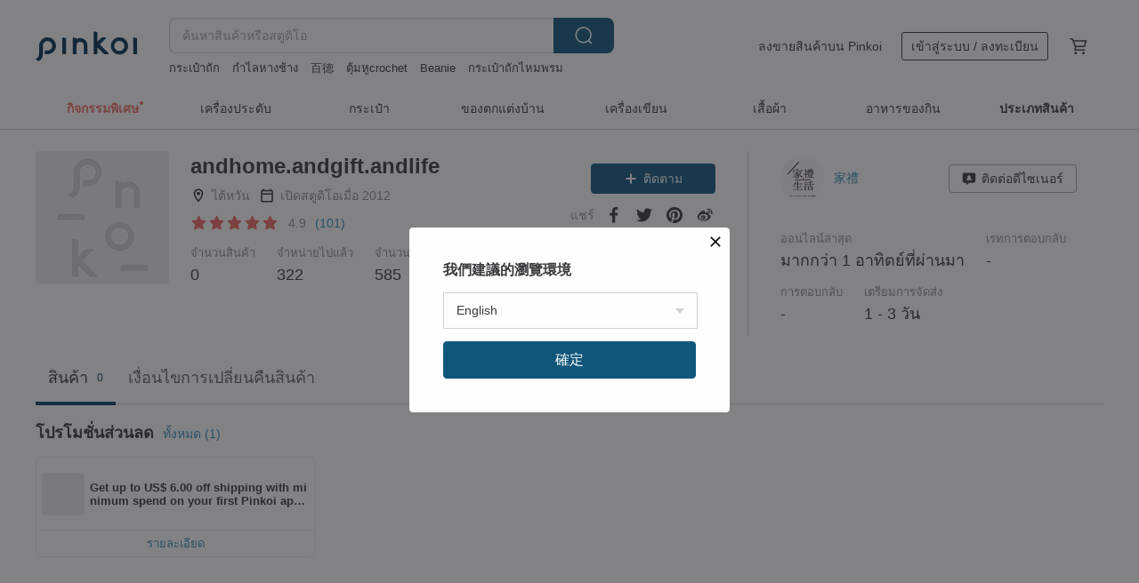

--- FILE ---
content_type: text/css
request_url: https://cdn02.pinkoi.com/media/dist/dweb/components/header-510f3f2b023b11c28191.css
body_size: 5143
content:
.g-header{font-size:0;margin-bottom:50px;min-width:1000px;position:relative;width:100%;z-index:100}.g-header-top{padding-bottom:14px;padding-top:20px;position:relative;z-index:2}.g-header .logo{background-size:contain;display:inline-block;height:44px;margin-right:36px;vertical-align:middle;width:128px}.g-header .logo svg{display:inline-block;height:100%;width:100%}.g-header .logo .color{transition:fill .2s}.g-header .m-header-search{display:inline-block;font-size:14px;font-weight:400;max-width:500px;vertical-align:top;width:calc(100% - 564px)}.g-header .header-right{font-size:14px;width:50%}.g-header .header-right .header-right-inner{position:relative}@supports (display:flex){.g-header .header-right .header-right-inner{align-items:center;display:flex;justify-content:flex-end;overflow:visible;padding:0 10px 0 0}}.g-header .header-right .ftb-count-down-button{cursor:pointer;display:inline-block}.g-header .header-right .tab{box-sizing:border-box;color:#39393e;display:inline-block;font-weight:400;line-height:1.4;margin-right:12px;padding:6px;vertical-align:middle}@supports (display:flex){.g-header .header-right .tab,.g-header .header-right .tab.cart,.g-header .header-right .tab.favlist,.g-header .header-right .tab.messenger,.g-header .header-right .tab.notification,.g-header .header-right .tab.user{margin-right:0;padding:6px}.g-header .header-right .tab+.tab{margin-left:10px}}.g-header .header-right .tab svg{display:block;line-height:1}.g-header .header-right .tab:hover{color:#2e90b7;text-decoration:none}.g-header .header-right .tab:active{border-color:#10567b;color:#10567b}.g-header .header-right .ftb-count-down{align-items:center;background-color:transparent;border:1px solid #e5e5e6;border-radius:4px;display:inline-flex;justify-content:center;padding:10px;vertical-align:middle}@media (max-width:1199px){.g-header .header-right .ftb-count-down{display:none}}.g-header .header-right .ftb-count-down .ftb-count-down__icon-warpper{display:inline-block;margin-right:8px}.g-header .header-right .ftb-count-down .ftb-count-down__icon-warpper img{height:24px;vertical-align:middle;width:24px}.g-header .header-right .ftb-count-down .ftb-count-down__text{color:#da5648;display:inline-block;font-size:14px;line-height:20px}.g-header .header-right .ftb-count-down .ftb-count-down__discount{display:block;text-align:left}.g-header .header-right .ftb-count-down .ftb-count-down__deadline{color:#a8a8ab;display:block;font-size:12px;text-align:left}.g-header .header-right .ftb-count-down .ftb-count-down__timer{margin-left:6px}.g-header .header-right .login{line-height:1}.g-header .header-right .login .border{border:1px solid #39393e;border-radius:3px;display:inline-block;font-weight:400;padding:8px 10px}.g-header .header-right .login:hover .border{border-color:#2e90b7}.g-header .header-right .login:active .border{border-color:#10567b}.g-header .header-right .user{margin-right:18px;position:relative}.g-header .header-right .user .image{border-radius:30px;height:30px;overflow:hidden;width:30px}.g-header .header-right .user .image img{width:100%}.g-header .header-right .user .image>.badge{left:26px}.g-header .header-right .user .image .tip{align-items:center;animation-delay:5s;animation-duration:.3s;animation-fill-mode:forwards;animation-name:hidden;animation-timing-function:ease-out;background:#003354;border-radius:4px;color:#fff;display:flex;flex-wrap:nowrap;justify-content:center;left:50%;padding:10px 24px;position:absolute;top:calc(100% + 6px);transform:translateX(-50%)}.g-header .header-right .user .image .tip__new{background-color:#ee847d;border-radius:2px;display:inline-block;height:25px;line-height:25px;margin-right:10px;text-align:center;width:40px}.g-header .header-right .user .image .tip__content{white-space:nowrap}.g-header .header-right .user .image .tip:before{border:6px solid transparent;border-bottom-color:#003354;content:"";left:50%;position:absolute;top:-12px;transform:translate(-50%)}@keyframes hidden{to{opacity:0;visibility:hidden}}.g-header .header-right .user:hover .user-menu{display:block;opacity:1;transition:visibility 0s,opacity .2s linear;visibility:visible;z-index:6666}.g-header .header-right .user.show-promo:after{background:#f16c5d;border-radius:4px;content:"";height:4px;overflow:hidden;position:absolute;right:6px;top:6px;width:4px}.g-header .header-right .icon-hover svg{height:24px;width:24px}.g-header .header-right .icon-hover svg path{fill:#39393e}.g-header .header-right .icon-hover:hover svg path{fill:#2e90b7}.g-header .header-right .icon-hover:active svg path{fill:#10567b}.g-header .header-right .messenger,.g-header .header-right .notification{margin-right:6px;padding:6px 12px 6px 6px;position:relative}.g-header .header-right .notification:hover .m-notice-dialog{display:block;opacity:1;transition:visibility 0s,opacity .2s linear;visibility:visible;z-index:6666}.g-header .header-right .cart{margin-right:0;padding:6px 18px 6px 6px;position:relative}.g-header .header-right .badge{-webkit-font-smoothing:auto;background:#f16c5d;border-radius:8px;color:#fff;font-size:12px;left:18px;line-height:1;padding:2px 4px;position:absolute;top:2px}.g-header .user-menu{opacity:0;position:absolute;right:0;top:36px;transition:visibility .2s,opacity .2s linear;visibility:hidden;z-index:0}.g-header .user-menu:before{border-color:transparent transparent #e5e5e6;border-width:0 7px 10px;right:15px;top:0;z-index:7000}.g-header .user-menu:after,.g-header .user-menu:before{border-style:solid;content:"";height:0;position:absolute;width:0}.g-header .user-menu:after{border-color:transparent transparent #fff;border-width:0 6px 9px;right:16px;top:1px;z-index:7500}.g-header .user-menu .user-menu-container{padding-top:9px;position:relative;z-index:7250}.g-header .user-menu .menu-border{background:#fff;border:1px solid #e5e5e6;box-shadow:0 8px 20px 10px rgba(32,32,38,.04);padding-bottom:14px;padding-top:24px}.g-header .m-notice-dialog{box-shadow:0 20px 20px 10px rgba(32,32,38,.04);color:#202026;opacity:0;position:absolute;right:0;top:36px;transition:visibility .2s,opacity .2s linear;visibility:hidden;z-index:0}.g-header .m-notice-dialog:before{border-color:transparent transparent #e5e5e6;border-style:solid;border-width:0 7px 10px;content:"";height:0;position:absolute;right:23px;top:0;width:0;z-index:7000}@supports (display:flex){.g-header .m-notice-dialog:before{right:11px}}.g-header .m-notice-dialog:after{border-color:transparent transparent #fff;border-style:solid;border-width:0 6px 9px;content:"";height:0;position:absolute;right:24px;top:1px;width:0;z-index:7500}@supports (display:flex){.g-header .m-notice-dialog:after{right:12px}}.g-header .m-notice-dialog__container{padding-top:9px;position:relative;width:350px;z-index:7250}.g-header .m-notice-dialog__border{background:#fff;border:1px solid #e5e5e6;box-shadow:0 8px 20px 10px rgba(32,32,38,.04)}.g-header .m-notice-dialog__header{border-bottom:1px solid #e5e5e6;display:block;padding:10px}.g-header .m-notice-dialog__header:hover .m-notice-dialog--all{text-decoration:underline}.g-header .m-notice-dialog__title{color:#202026;display:inline-block;font-size:16px;font-weight:700}.g-header .m-notice-dialog__all{float:right;padding:3px 4px}.g-header .m-notice-dialog--empty{text-align:center}.g-header .m-notice-dialog--empty__image{display:inline-block;width:250px}.g-header .m-notice-dialog--empty__image img{display:block;width:100%}.g-header .m-notice-dialog--empty__title{font-size:16px;font-weight:400;margin-bottom:36px}.g-header .m-notice-dialog .m-noti-msg:last-child:after{display:none}.g-header .m-notice-dialog .m-noti-msg__desc{max-height:40px}.g-header .user-list{box-sizing:border-box;padding-left:24px;padding-right:24px;width:283px}.g-header .user-list ul li a{color:#39393e;display:block;font-size:14px;font-weight:400;line-height:20px;padding:8px 0}.g-header .user-list ul li a span{font-weight:400}.g-header .user-list ul li a:hover{text-decoration:none}.g-header .user-list ul li a:hover span{text-decoration:underline}.g-header .user-list .list-banner{border-bottom:1px solid #e5e5e6;margin:0 -14px 10px;padding-bottom:13px;padding-top:15px}.g-header .user-list .list-banner>:not(:first-child){margin-top:10px}.g-header .user-list .list-banner__link{color:#2e90b7;padding:0 0 0 10px}.g-header .user-list .list-banner__link:hover{text-decoration:underline}.g-header .user-list .hot-coin{background-color:#fef8ea;border:1px solid #ffedaf;border-radius:4px;box-sizing:border-box;display:flex;justify-content:flex-start;padding:10px 8px}.g-header .user-list .hot-coin__icon{align-self:flex-start;flex:0 1 auto;height:20px;margin-right:10px;object-fit:contain;object-position:center;position:relative;width:20px}.g-header .user-list .hot-coin__content{align-self:flex-start;color:#66666a;flex:1 1 0;width:auto}.g-header .user-list .hot-coin__balance{align-items:center;display:flex;justify-content:flex-start;margin-bottom:6px}.g-header .user-list .hot-coin__total{color:#003354;font-size:18px;font-weight:600;margin-right:10px}.g-header .user-list .hot-coin__currency{color:inherit;font-size:14px}.g-header .user-list .hot-coin__expired{color:inherit;font-size:12px}.g-header .user-list .hot-coin__arrow{align-self:center;flex:0 1 auto;height:14px;margin-left:10px;width:7px}.g-header .user-list .hot-coin:hover{background-color:rgba(255,237,175,.5)}.g-header .user-list .badge{display:inline-block;left:0;margin-left:6px;padding:3px 5px 2px;position:relative;top:-2px;vertical-align:middle}.g-header .user-list .badge--square{border-radius:2px}.g-header .user-list .title{color:#2c2c32}.g-header .user-list .title__icon{font-size:0;text-align:center;vertical-align:middle}.g-header .user-list .title__icon,.g-header .user-list .title__icon svg{display:inline-block;height:28px;width:28px}.g-header .user-list .title__text{display:inline-block;font-weight:500;line-height:22px;margin-left:6px;max-width:170px;vertical-align:middle}.g-header .user-list .title:hover{text-decoration:none}.g-header .user-list .title:hover .text{text-decoration:underline}.g-header .user-list .comment{color:#7c7c80;font-size:12px;line-height:17px;margin-top:2px}.g-header .user-list.seller{border-right:1px solid #e5e5e6}.g-header .user-list.seller .user-list__pda-registration{border-bottom:1px solid #e5e5e6}.g-header .user-list.seller .user-list__pda-registration img{border-radius:4px}.g-header .user-list.buyer .title__icon svg{width:24px}.g-header .user-list.buyer .title__icon .color{fill:#f16c5d}.g-header nav{position:relative;z-index:1}.g-header .g-header-cart-notification{background:#202026;background:rgba(32,32,38,.7);border-radius:5px;color:#fff;margin-top:15px;padding:10px 20px;position:absolute;right:0;text-align:center;width:180px}.m-header-search__form{font-size:0;width:100%}.m-header-search .m-search-form__input{-webkit-appearance:none;-moz-appearance:none;appearance:none;background:#fff;border:1px solid #d3d3d5;border-radius:8px 0 0 8px;border-right:0;box-sizing:border-box;color:#39393e;display:inline-block;font-size:14px;line-height:20px;margin:0;outline:0;padding:9px 34px 9px 14px;transition:border .2s ease,box-shadow .1s ease .1s,background-color .1s ease-in-out;vertical-align:middle;width:calc(100% - 68px)}.m-header-search .m-search-form__input::-moz-placeholder{color:#a8a8ab}.m-header-search .m-search-form__input::placeholder{color:#a8a8ab}.m-header-search .m-search-form__input:focus{border-color:#10567b;box-shadow:inset 0 0 0 1px #10567b}.m-header-search .m-search-form__clear{padding:13px 10px;transform:translateX(-68px)}.m-header-search .m-search-form__submit{background:#10567b;border:0;border-radius:0 8px 8px 0;box-sizing:border-box;color:#fff;cursor:pointer;display:inline-block;font-size:13px;font-size:0;line-height:1;padding:8px 20px;vertical-align:middle;width:68px}.m-header-search .m-search-form__submit svg{height:24px;width:24px}.m-header-search .m-search-form__submit path{fill:currentColor}.m-header-search .m-search-form__submit:hover{background:#064162}.m-header-search .m-search-form__submit:active{background:#003354}.m-header-search .m-search-form__suggest{box-shadow:0 4px 16px rgba(32,32,38,.25);transform:translateY(6px)}.m-header-search__trend{font-size:0;height:18px;margin:6px 0 0;overflow:hidden}.m-header-search__trend .trend-link{color:#39393e;display:inline-block;font-size:13px;font-weight:400;margin-right:14px}.m-header-search__trend .trend-link:hover{color:#2e90b7;text-decoration:none}.m-header-search__trend .trend-link:active{color:#10567b;text-decoration:none}.navigation{display:flex;justify-content:center}.m-navigation{background:#fff;box-shadow:inset 0 -1px 0 0 #d3d3d5;min-width:1000px;width:100%}.m-navigation .new-badge{background:#f16c5d;border-radius:3px;color:#fff;display:inline;font-size:12px;font-weight:400;line-height:1;margin-left:10px;padding:3px 4px 2px;vertical-align:middle}.m-navigation__dropdown-container{margin:0 auto;max-width:1440px;position:relative;width:100%}.m-navigation__list-container{margin:0 auto;max-width:1200px;min-width:1000px;width:100%}.m-react-modal{overflow:hidden;transform:translateZ(2px)}.m-react-modal,.m-react-modal-backdrop{bottom:0;left:0;position:fixed;right:0;top:0;z-index:888666}.m-react-modal-backdrop{animation:model-tween-show-mask .3s both;animation-timing-function:cubic-bezier(.5,0,.15,1.5);background-color:rgba(32,32,38,.6)}.m-react-modal,.m-react-modal .modal-wrapper{pointer-events:auto}.no-flexbox .m-react-modal{display:table;height:100%;width:100%}.m-react-modal .modal-backdrop{background-color:rgba(32,32,38,.6);bottom:0;left:0;opacity:0;position:absolute;right:0;top:0;transition:opacity .15s cubic-bezier(.4,0,.2,1);z-index:0}.m-react-modal.s-open .modal-backdrop{opacity:1}.m-react-modal .modal-wrapper{align-items:center;display:flex;height:100%;width:100%}.no-flexbox .m-react-modal .modal-wrapper{display:table-cell;vertical-align:middle}.android.flexboxlegacy.no-chrome .m-react-modal .modal-wrapper{box-align:center;display:-webkit-box}.m-react-modal .modal-holder{background-color:#fff;border:1px solid #d3d3d5;display:flex;flex-direction:column;margin:0 auto;max-height:100%;max-width:600px;pointer-events:all;position:relative;width:100%}.m-react-modal .modal-holder--app{opacity:0;transform:scale(.8) translateZ(0);transition:all .2s cubic-bezier(.5,0,.15,1.5)}.m-react-modal.s-open .modal-holder--app{opacity:1;transform:scale(1) translateZ(0)}.m-react-modal .modal-header{position:relative}.m-react-modal .modal-header .modal-title{border-bottom:1px solid #d3d3d5;box-sizing:border-box;color:#45454a;font-size:14px;height:48px;line-height:48px;overflow:hidden;padding-left:24px;text-overflow:ellipsis;white-space:nowrap}.m-react-modal .modal-header .modal-close{cursor:pointer;padding:4px;position:absolute;right:20px;top:50%;transform:translateY(-50%)}.m-react-modal .modal-header .modal-close.no-title{right:20px;top:24px}.m-react-modal .modal-content{box-sizing:border-box;font-size:14px;max-height:100%;max-height:calc(100% - 132px);overflow:hidden;overflow-y:auto;overscroll-behavior:contain;padding:24px}.m-react-modal .modal-action{padding:24px;position:relative;text-align:right}.m-react-modal .modal-action.s-disabled{pointer-events:none}.m-react-modal .modal-action.s-disabled:after{background-color:hsla(0,0%,100%,.8);bottom:0;content:"";display:block;left:0;position:absolute;right:0;top:0}.m-react-modal-transition-appear-active .modal-holder,.m-react-modal-transition-enter-active .modal-holder{animation:model-tween-unmount .3s both;animation-timing-function:cubic-bezier(.5,0,.15,1.5)}.m-react-modal-transition-exit-active .modal-holder,.m-react-modal-transition-leave-active .modal-holder{animation:model-tween-unmount .3s both;animation-direction:reverse;animation-timing-function:cubic-bezier(.15,0,.5,1.5)}@keyframes model-tween-unmount{0%{opacity:0;transform:scale(.9) translateZ(0)}to{opacity:1;transform:scale(1) translateZ(0)}}@keyframes model-tween-show-mask{0%{opacity:0}to{opacity:1}}body.s-locked,html.s-locked{height:100vh;overflow:hidden}.touchevents body.s-locked,.touchevents html.s-locked{overflow:hidden;position:fixed}.m-react-button{border-radius:4px;box-sizing:border-box;cursor:pointer;display:inline-block;outline:0;overflow:hidden;position:relative;text-align:center;vertical-align:middle}.m-react-button.s-inline{height:auto;line-height:inherit;vertical-align:baseline;vertical-align:initial}.m-react-button+.m-react-button{margin-left:14px}.m-react-button+.m-react-button.s-fullwidth,.m-react-button.s-fullwidth+.m-react-button{margin-left:0}.m-react-button .icon-wrapper{display:inline-block;height:38px;vertical-align:middle;width:38px}.m-react-button .icon-wrapper:before{content:"";display:inline-block;height:100%;vertical-align:middle}.m-react-button .icon-wrapper .icon-wrapper__icon,.m-react-button .icon-wrapper svg{vertical-align:middle}.m-react-button .label-wrapper{box-sizing:border-box;display:inline-block;padding:0 14px 0 6px;text-align:left;vertical-align:middle;white-space:nowrap;width:calc(100% - 40px)}.m-react-button .label-wrapper:empty{display:none}.m-react-button .icon-next,.m-react-button .label-prev{display:inline-block;vertical-align:middle}.m-react-button .icon-next{height:14px;margin-left:6px;width:14px}.m-react-button .icon-next svg{fill:currentColor;display:inline-block;height:100%;vertical-align:top;width:100%}.m-react-button.s-label-center .label-wrapper{text-align:center}.m-react-button.s-no-label{display:inline-block;vertical-align:middle}.m-react-button.s-no-label+.m-react-button.s-no-label{margin-left:14px}.m-react-button.s-label-no-wrapped{white-space:nowrap}.m-react-button--type-cta{padding:0;width:100%}.m-react-button--loading{border:none;cursor:not-allowed}.m-react-button--loading:before{background:#fff;border-radius:inherit;bottom:-1px;content:"";left:-1px;opacity:.35;position:absolute;right:-1px;top:-1px;transition:opacity .2s;z-index:1}.m-react-button-spinner{display:inline-block;line-height:0;padding-right:10px;vertical-align:middle}.m-react-button-spinner:after{animation:spinnerAnimation .6s linear infinite;border:3px solid #e5e5e6;border-radius:50%;border-top-color:transparent;content:" ";display:inline-block;height:1em;margin:1px;width:1em}.m-react-button-spinner+span{vertical-align:middle}.m-backdrop{-webkit-tap-highlight-color:rgba(32,32,38,0);-webkit-tap-highlight-color:transparent;background:rgba(32,32,38,.56);bottom:0;left:0;opacity:0;position:absolute;position:fixed;right:0;top:0;transition:opacity .3s ease-out;z-index:888888}.m-backdrop.m-backdrop-verytop{z-index:999999}.no-rgba .m-backdrop{background:#202026;opacity:.56}.m-backdrop.with-loader{transform:translateZ(1px);z-index:999999}.m-backdrop.with-loader:after{animation:spinnerAnimation .6s linear infinite;border:3px solid #e5e5e6;border-radius:50%;border-top-color:#f16c5d;content:" ";display:inline-block;height:24px;left:50%;margin:-12px 1px 1px -12px;position:absolute;top:50%;width:24px}.m-backdrop.m-backdrop-black{background:#202026}.m-backdrop.m-notification-alert-modal{z-index:1000089}@keyframes spinnerAnimation{0%{transform:rotate(0deg)}to{transform:rotate(1turn)}}.m-react-dialog{bottom:0;left:0;overflow:hidden;position:fixed;right:0;top:0;transform:translateZ(10px);z-index:9999999}.m-react-dialog .dialog-backdrop{background-color:rgba(32,32,38,.6);bottom:0;left:0;opacity:0;position:absolute;right:0;top:0;transition:opacity .15s cubic-bezier(.4,0,.2,1)}.m-react-dialog.s-open .dialog-backdrop{opacity:1}.m-react-dialog .dialog-wrapper{background-color:#fff;border:1px solid #d3d3d5;margin:0 auto;max-height:100%;max-width:400px;opacity:0;position:relative;transform:scale(.9) translateZ(0);transition:all .2s cubic-bezier(.5,0,.15,1.5);width:100%}.m-react-dialog .dialog-wrapper--need-update-contract{max-width:600px}.m-react-dialog.s-open .dialog-wrapper{opacity:1;transform:scale(1) translateZ(0)}.m-react-dialog .dialog-title{border-bottom:1px solid #d3d3d5;font-size:14px;height:48px;line-height:48px;overflow:hidden;padding:0 24px;text-overflow:ellipsis;white-space:nowrap}.m-react-dialog .dialog-close-btn{cursor:pointer;padding:4px;position:absolute;right:24px;top:24px;transform:translate(50%,-50%);z-index:10}.m-react-dialog .dialog-content{font-size:14px;padding:24px}.m-react-dialog .dialog-extraImg{margin-bottom:24px;width:100%}.m-react-dialog .dialog-actions{padding:0 24px 24px;text-align:right}.m-react-notification-toaster{left:10%;position:fixed;right:10%;top:24px;transform:translateZ(3px);width:80%;z-index:99999999}.mobile .m-react-notification-toaster{transform:translateZ(3px)}@media (min-width:768px){.m-react-notification-toaster{left:20%;right:20%;width:60%}}.m-react-notification-toaster .notification{border-radius:8px;box-shadow:0 2px 0 rgba(32,32,38,.02),0 4px 8px rgba(32,32,38,.06);font-size:14px;opacity:0;padding:14px 24px;position:relative;text-align:center;transform:translateY(-24px);transition:all .2s cubic-bezier(.5,0,.15,1.5)}.m-react-notification-toaster .notification+.notification{margin-top:6px}.m-react-notification-toaster .notification.s-show{opacity:1;transform:translateY(0)}.m-react-notification-toaster .notification.s-success,.m-react-notification-toaster .notification.s-waiting{background-color:#e5f7f4;border:1px solid #d1e5e4}.m-react-notification-toaster .notification.s-error{background-color:#ffe9ec;border:1px solid #f1dadd;padding-right:40px}.m-react-notification-toaster .notification-wrapper{display:inline-table;vertical-align:middle}.m-react-notification-toaster .notification-icon{display:table-cell;height:16px;padding-right:14px;vertical-align:middle;width:16px}.m-react-notification-toaster .notification-icon>*{vertical-align:middle}.m-react-notification-toaster .notification-message{display:table-cell;text-align:left;vertical-align:middle}.m-react-notification-toaster .notification .close-btn{cursor:pointer;padding:4px;position:absolute;right:10px;top:50%;transform:translateY(-50%)}.m-react-notification-toaster .notification .close-btn:hover{opacity:.8}.m-react-notification-toaster .notification.multiple .notification-wrapper{display:table}.m-react-notification-toaster .notification.multiple .notification-wrapper+.notification-wrapper{margin-top:10px}.m-react-notification-toaster .notification.multiple .notification-icon{vertical-align:top}.m-navigation .navigation--col-9 .navigation__list{width:11.11111%}.m-navigation .navigation--col-10 .navigation__list{width:10%}.m-navigation .navigation__list{border-bottom:4px solid transparent;box-sizing:border-box;display:inline-block;transition:border-color .1s linear;width:12.5%}.m-navigation .navigation__list:active{border-color:#064162;transition:border-color .1s linear}.m-navigation .navigation__list--highlight.navigation__list--hover{border-color:#f16c5d}.m-navigation .navigation__list--new-dot .navigation__title-inner{display:inline-block;position:relative}.m-navigation .navigation__list--new-dot>.navigation__title .navigation__title-inner:after{background:#f16c5d;border-radius:4px;content:"";display:inline-block;height:4px;overflow:hidden;position:absolute;right:-5px;top:2px;vertical-align:text-top;width:4px}.m-navigation .navigation__list--hover{border-color:#064162;transition:border-color .1s linear}.m-navigation .navigation__list--hover .navigation__dropdown{display:block}.m-navigation .navigation__title{color:#39393e;cursor:default;display:block;font-size:14px;font-weight:400;line-height:20px;overflow:hidden;padding-bottom:10px;padding-top:14px;text-align:center;text-overflow:ellipsis;white-space:nowrap}.m-navigation .navigation__title:hover{text-decoration:none}.m-navigation .navigation__title--bold{font-weight:700}.m-navigation .navigation__title--salmon{color:#f16c5d}.m-navigation .navigation__title--link{cursor:pointer}.C8D_p8{max-width:500px;min-width:250px;width:auto!important}.j2oIc7{display:flex;flex-direction:column;gap:14px}.YQ_nkS{padding:8px 0 8px 12px}.YQ_nkS:hover{text-decoration:none}.YQ_nkS:hover .link-text{text-decoration:underline}.iLfFUS{line-height:20px}.jma1c0{-webkit-line-clamp:1;-webkit-box-orient:vertical;background-position:100%;background-size:cover;border-radius:4px;display:-webkit-box;font-size:14px;height:32px;line-height:32px;overflow:hidden;width:260px}.jma1c0:before{background-image:linear-gradient(90deg,rgba(32,32,38,.3),transparent);bottom:0;content:"";left:0;position:absolute;right:0;top:0}.xR5cww{box-shadow:0 8px 20px 10px rgba(41,36,45,.04);box-sizing:border-box;display:none;font-size:14px;line-height:20px;max-height:600px;top:48px}.nhFq9r{left:0}.S28IzA{right:0}.B8gpRq{padding:14px 0;width:300px}.e8ppP_{font-size:14px;max-height:inherit;width:100%}.qSqGiq{border-right:1px solid #e5e5e6;overflow-y:auto}._kA4Xn{max-height:inherit}.tlQxcs{flex-wrap:wrap;justify-content:flex-end;padding:14px 14px 14px 0}.ASDcQA{height:240px;width:200px}.ASDcQA img{display:block;height:100%;object-fit:cover;width:100%}.vueY0n{box-sizing:border-box;max-width:180px;min-height:32px;padding-top:10px}.TUkMNO{cursor:pointer;line-height:21px}.uwwj0y{box-sizing:border-box;color:#39393e;padding:10px 20px}.uwwj0y:hover{text-decoration:none}.C4UPxT{color:#f16c5d}.VjkMle{font-weight:700}.VjkMle:hover{text-decoration:underline}.wDLUa7{font-size:0;height:18px;width:18px}.wDLUa7 img{display:inline-block;height:100%;width:100%}.aqyDYp{font-size:0;position:absolute;right:10px;top:50%;transform:translateY(-50%)}.aqyDYp svg{display:inline-block;height:11px;line-height:1;vertical-align:middle}.aqyDYp path{fill:currentColor}.H4z1Y9{overflow-y:auto}.AMp0VY{min-width:168px}@media (min-width:1200px){.AMp0VY{margin-right:10px}}.XjENOM{box-sizing:border-box;color:#39393e;line-height:21px;padding:10px 24px;width:300px}._mFCdkdeKYO5xWHPWzoW{max-height:inherit}.G9Y17aTapQtCmuCyWfN5{border-right:1px solid #e5e5e6;overflow-y:auto;width:300px}.BrwGZGC8nuYRtZiu0OfD{padding:14px 0;width:300px}.Ynh_pqiqSvf9JTLJSJkV{height:100%;max-height:inherit;width:100%}.GzGu_G{max-height:inherit}._8iQsw{border-right:1px solid #e5e5e6;overflow-y:auto;width:300px}.uoWxdr{padding:14px 0;width:300px}.kQwj64{height:100%;width:100%}.LHg1Z2{font-size:0;max-width:830px;padding:14px}@media (min-width:1200px){.LHg1Z2{padding:14px 24px}}.Z7tYbH{margin-bottom:20px;width:calc(25% - 36px)}.ymO4HC{margin-bottom:14px}.WOvX1_{height:50px;width:50px}.r4f05L{border:1px solid #e5e5e6;border-radius:4px;height:auto;min-height:128px}.r4f05L:hover{background:#f7f7f8;text-decoration:none;transition:background .5s}.r4f05L:hover .banner-title{text-decoration:underline}.nD6Kae{margin:28px 24px;width:65%}.hOUZEu{line-height:inherit;white-space:nowrap}.ERYfHH{height:auto;width:35%}.cVNKC_{padding-top:56.25%}.Jmol7T{height:100%;left:0;object-fit:cover;top:0}

--- FILE ---
content_type: text/javascript
request_url: https://cdn02.pinkoi.com/media/dist/pinkoi.env-a92e6eca7daa86b59a2c.js
body_size: 437
content:
define("pinkoi.env",[],(()=>(()=>{"use strict";var e={d:(o,t)=>{for(var r in t)e.o(t,r)&&!e.o(o,r)&&Object.defineProperty(o,r,{enumerable:!0,get:t[r]})},o:(e,o)=>Object.prototype.hasOwnProperty.call(e,o),r:e=>{"undefined"!=typeof Symbol&&Symbol.toStringTag&&Object.defineProperty(e,Symbol.toStringTag,{value:"Module"}),Object.defineProperty(e,"__esModule",{value:!0})}},o={};e.r(o),e.d(o,{GAI_API_ROOT:()=>r,RELEASE_INFO:()=>t});const t="207b5f9139dfcef9198b134f1a6797c2d394f6a7-2025-12-29.15",r="https://ai.pinkoi.com";return o})()));
//# sourceMappingURL=https://www.pinkoi.com/media/dist/pinkoi.env-a92e6eca7daa86b59a2c.js.map

--- FILE ---
content_type: text/javascript
request_url: https://cdn02.pinkoi.com/media/js/intl_th.bc3904af83e87497cb2105575e10c32e.js
body_size: 270
content:
var l10n = {"": {"Content-Transfer-Encoding": "8bit", "Content-Type": "text/plain; charset=UTF-8", "Generated-By": "Babel 2.17.0", "Language": "th_TH", "Language-Team": "Thai", "Last-Translator": "", "MIME-Version": "1.0", "Plural-Forms": "nplurals=1; plural=0;", "Project-Id-Version": "pinkoi-marketplace", "Report-Msgid-Bugs-To": "EMAIL@ADDRESS", "X-Crowdin-Language": "th", "X-Crowdin-Project": "pinkoi-marketplace", "X-Crowdin-Project-ID": "530632"}};